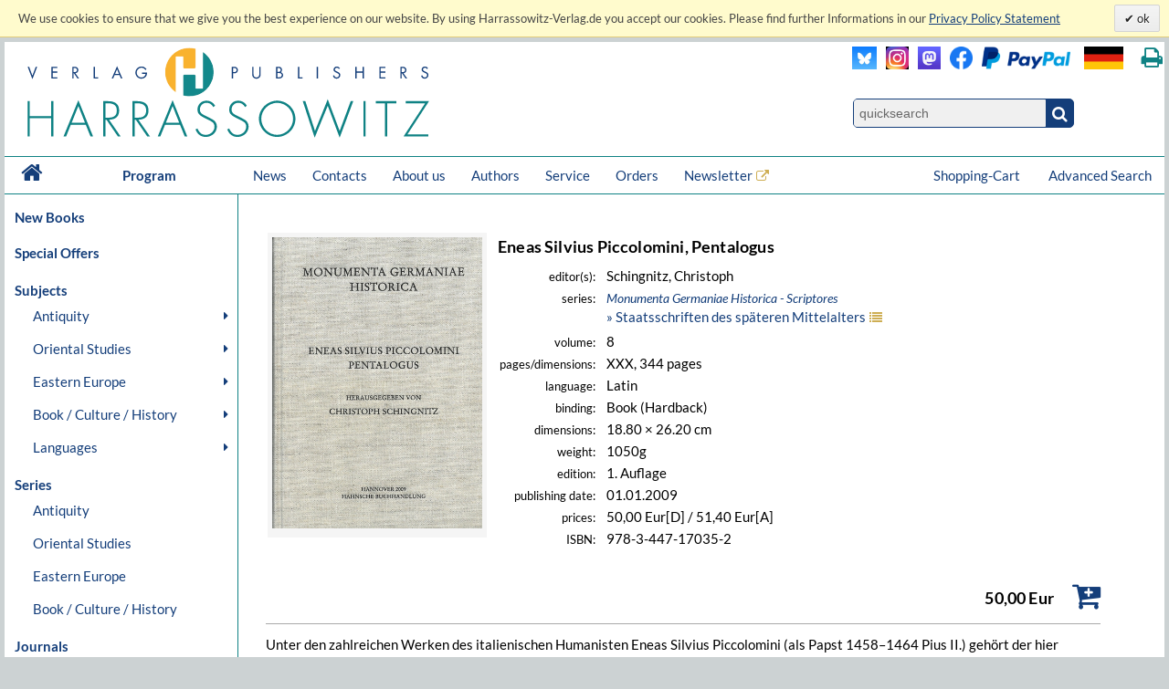

--- FILE ---
content_type: text/html; charset=UTF-8
request_url: https://www.harrassowitz-verlag.de/Eneas_Silvius_Piccolomini_Pentalogus/title_5909.ahtml
body_size: 12691
content:
<!DOCTYPE html>
<html>
<head>
<meta http-equiv="content-type" content="text/html; charset=utf-8" />
<meta http-equiv="cache-control" content="max-age=0" />
<meta http-equiv="cache-control" content="no-cache" />
<meta http-equiv="expires" content="Thu, 01 Apr 2012 00:00:00 GMT" />
<meta http-equiv="pragma" content="no-cache" />
<meta name="generator" content="OrderOnline DatabasePublishing/" />
<meta name="generator-company" content="MSU Medien-Service-Untermain GmbH, Weichertstasse 20, 63741 Aschaffenburg" />
<meta name="generator-url" content="http://www.msu.biz/" />
<title>Harrassowitz Verlag - The Harrassowitz Publishing House Harrassowitz Verlag</title>
<meta name="revisit-after" content="1 days" />
<meta name="copyright" content="The Harrassowitz Publishing House" />
<meta name="publisher" content="The Harrassowitz Publishing House" />
<meta name="keywords" lang="en" content="Oriental,Studies,Slavic,Studies,Cultural,History,Ancient,Near,East,Classical,Studies,Egyptology,Orientalistik,Kulturgeschichte,Geschichte,Osteuropa,Slavistik,Slawistik,Verlag,Publisher,2,Weltkrieg,Achämeniden,Aegean,Studies,African,Studies,Afrikanistik,Ägäis/Geschichte,Ägypten/Christen,Ägypten/Literatur,Ägyptologie,Akkadian,Albanien,Altägyptische,Religion,Altaistic,Studies,Altaistik,Alte,Geschichte,Altes,Testament,Altorientalistik,Anatolian,Studies,Ancient,Near,East,Ancient,Near,Eastern,History,Ancient,Near,Eastern,Studies,Ancient,Palestine,Anthropology,Antike,Antikes,Bauwesen,Arabic,dialects,Arabic,grammar,Arabic,grammarians,Arabic,lexigography,Arabic,linguistics,Arabic,Studies,Arabistik,Aramäisch,Aramaistik,Archaeology,Archäologie,Art,History,Asien,Assyria,Assyriology,Äthiopien,Äthiopistik,Außereuropäische,Geschichte,Balkan,Balkan,Studies,Barock,Biblical,Studies,Bibliotheksgeschichte,Bibliothekswissenschaften,Bosnien,und,Herzegowina,Bronzezeit,Buch-,und,Bibliotheksgeschichte,Buchdruck,Buchgeschichte,Buddhist,Studies,Byzantine,Studies,Byzantinistik,Central,Asian,Studies,China,Chinese,studies,Christian,Orient,Christlicher,Orient,christlich-islamische,Beziehungen,Classical,Arabic,language,Codicology,Coptology,Cultural,Studies,Dialectology,Drittes,Reich,Early,Modern,Times,East,Asia,Studies,East,European,History,Egyptology,Erster,Weltkrieg,Ethiopian,Studies,Ethnografie,Ethnologie,Etymology,Finno-ugric,Studies,Finnougristik,Folklore,Studies,Franckesche,Stiftungen,Frühe,Neuzeit,Gallipoli,Gender,Studies,Germanistik,Geschichte,Griechenland/Geschichte,Handschriften,Han-Dynastie,Häresie,Hebräisch,Hebraistik,Hebrew,Studies,Heiliges,Römisches,Reich,Hellenismus,Herzog,August,Bibliothek,History,History,of,Religions,Humanismus,Indien/Religion,Indien/Sprache,Indo-European,Studies,Indologie,Indology,Iranian,Studies,Iranistik,Islamic,Studies,Islamische,Theologie,Islamisches,Recht,Islamwissenschaft,Italien/Buchgeschichte,Italien/Geschichte,Japan,Japan/Kunst,Japanese,Studies,Japanologie,Jewish,Studies,Judaistik,Jüdische,Geschichte,Jüdische,Studien,Jugoslawien,Kirchengeschichte,Kirchenrecht,Klassische,Archäologie,Klassische,Philologie,Klassisches,Arabisch,Kodikologie,Kollaboration,Kommunikationsgeschichte,Kopten,Koptologie,Koranhermeneutik,Korean,Studies,Koreanistik,Kosovo,Kulturgeschichte,Kulturtheorie,Kulturwissenschaft,Kunstgeschichte,Languages,of,the,Ancient,World,Levant,Library,Studies,Linguistics,Linguistik,Literaturgeschichte,Literaturwissenschaft,Liturgiewissenschaft,Manchu,languages,Manchu-Tungusic,Mandschu,Mandschuristik,Maritime,History,Mazedonien,Mediävistik,Mediengeschichte,Mediterranean,Studies,Medizingeschichte,Metalinguistik,Middle,Assyrian,period,Middle,Eastern,Studies,Migration,Mineralogie,Missionsgeschichte,Mittelalter,Mittellatein,Mongol,language,Mongolian,Mongolic,Studies,Mongolistik,Musikgeschichte,Muslim,Studies,Mythologie,Nationalismus,Nationalsozialismus,Nationalstaat,Non,European,History,Nordic,Studies,Nubien,Numismatik,Okkupation,Ostasien,Ostasienwissenschaft,Osteuropa,Paleography,Papyrology,Partisanen,Periodicals,Philhellenismus,Philology,Philosophie,Phonetics,Phonology,Pietismus,Polen/Geschichte,Politik,Pornografie,Pottery,Prähistorische,Archäologie,Provinzialrömische,Archäologie,Publisher,Publishing,house,Quelle,Rechtsgeschichte,Reformation,Reisen,Religion,Religionswissenschaft,Religious,Studies,Renaissance,Rezeptionsgeschichte,Rhodos,Römische,Archäologie,Russia/Languages,Russian,literature,Russisch-deutsches,Wörterbuch,Russisch-orthodoxe,Kirche,Russistik,Russland/Geschichte,Sanskrit,Schamanismus,Scharia,Scholarly,books,Semitic,languages,Semitic,Studies,Semitistik,Serbisch,Sibirien,Sinologie,Sinology,Slavic,literatures,South,Asia,Studies,Sozialgeschichte,Sozialismus,Soziolinguistik,Soziologie,Sprachwissenschaft,Südostasien,Südosteuropa,Südosteuropa/Geschichte,Sutra,Symbolik,Syrien,Syrologie,Tamilen,Tempelarchitektur,Thailand/Literatur,Theologie,Theologische,Ethik,Thüringen/Geschichte,Tibetkunde,Transeurasian,Tschechien/Literaturgeschichte,Tungusic,Studies,Turcology,Türkei/Geschichte,Türkei/Politik,Turkic,linguistics,Turkic,Studies,Turkish,Studies,Typology,Ukrainistik,Uralic,Studies,Uralistik,Urbanistik,Urkunde,Uyghur,Vergleichende,Literaturwissenschaft,Verlagsgeschichte,Vorderasiatische,Archäologie,Weimarer,Republik,Wissenschaftsgeschichte,Zeitgeschichte,Zensur,Zentral-,und,Innerasienforschung,zentralasiatische,Turkologie,Zentralasienwissenschaften" />
<meta name="author" content="The Harrassowitz Publishing House" />
<meta name="description" lang="en" content="The Harrassowitz Verlag publishes scholarly books and periodicals on Oriental, Slavic and Book and Library Studies. The publishing section forms one part of Otto Harrassowitz GmbH & Co. KG." />
<meta name="date" content="2026-01-19T09:11:06" />
<meta name="page-topic" content="Books" />
<meta name="google-site-verification" content="Loc1HT-pLCE2ebWSfws7i_A77unA_P-T0P0TEAIbpSY" />
<meta name="audience" content="all" />
<meta name="content-language" content="en" />
<meta name="robots" content="index, follow, noodp" />
<link rel="canonical" href="https://www.harrassowitz-verlag.de/title_5909.ahtml" />
<script type="text/javascript" src="/mimg/jslib/jquery/jquery-1.11.2.min.js"></script>
<script type="text/javascript" src="/mimg/jslib/OO_global.js"></script>
<meta name="viewport" content="width=device-width, initial-scale=1">
<link rel="apple-touch-icon" sizes="120x120" href="/apple-touch-icon-120x120-precomposed.png" /> 
<link rel="apple-touch-icon" sizes="152x152" href="/apple-touch-icon-152x152-precomposed.png" />

<meta content="Buch | Eneas Silvius Piccolomini, Pentalogus | 978-3-447-17035-2" name="description" data-dynamic_meta_tag="1" />
<meta property="og:type" content="book" data-dynamic_meta_tag="1" />
<meta property="og:title" content="Eneas Silvius Piccolomini, Pentalogus" data-dynamic_meta_tag="1" />
<meta property="og:url" content="https://www.harrassowitz-verlag.de/title_5909.ahtml" data-dynamic_meta_tag="1" />
 <meta property="og:image" content="https://www.harrassowitz-verlag.de/dzo/artikel/111/005/5909_111.jpg" data-dynamic_meta_tag="1" />
 <meta property="og:image:width" content="433" data-dynamic_meta_tag="1" />
 <meta property="og:image:height" content="600" data-dynamic_meta_tag="1" />
 <meta property="og:description" content="Buch | Harrassowitz Verlag" data-dynamic_meta_tag="1" />
<meta property="book:title" content="Eneas Silvius Piccolomini, Pentalogus" data-dynamic_meta_tag="1" />
<meta property="book:isbn" content="978-3-447-17035-2" data-dynamic_meta_tag="1" />
<meta property="book:author" content="" data-dynamic_meta_tag="1" />
<meta property="book:release_date" content="2009-01-01" data-dynamic_meta_tag="1" /><!-- meta name=viewport content="width=device-width, initial-scale=1" -->
<script type="text/javascript" src="/mimg/jslib/jquery/jquery-impromptu-6.2.2.js"></script>
<link rel="stylesheet" href="/unit/includes/font-awesome/css/font-awesome.min.css">
<script type="text/javascript" src="/unit/includes/imagesLoaded.js"></script>
<script type="text/javascript" src="/unit/includes/nivo/jquery.nivo.slider.pack.js"></script>
<script type="text/javascript" src="/unit/includes/jquery.bpopup.min.js"></script>
<script type="text/javascript" src="/unit/includes/basic.js"></script>
<link rel="stylesheet" type="text/css" href="/unit/includes/style.css" />

  <script type="text/javascript">
  <!--
  
    function OO_check_cookie() {
      return true;
      if ('' == 'yes') return true;
      var wkid = document.cookie;
      if (wkid == '') {
        document.cookie = "test=0013";
        wkid = document.cookie;
      }
      if ( wkid.indexOf("0013") < 0  || navigator.cookieEnabled == false) {
        alert("Cookies sind in Ihrem Browser nicht aktiviert,\ndiese Funktion steht leider nicht zur Verfügung! - " + document.cookie);
        return false;
      }
      return true;
    }
    function OO_strzero(zahl) {
      if ( zahl < 10 ) return '0' + zahl;
      return zahl;
    }
    function OO_get_wkobject (obj) {
      var feld = document.getElementById(obj); //alert(feld);
      if (typeof(feld) != 'object' || feld == null ) return '';
      if (feld.type == "hidden") return(feld.value);
      if (feld.type == "text") {
        var wert = feld.value.replace(/^0+/, "");
            wert = parseInt(wert);
        feld.value = (isNaN(wert) || wert < 1) ? '' : wert;
        return(feld.value);
      }
      if (feld.type == "checkbox") return (feld.checked == true) ? feld.value : '';
      if (feld.type == 'select' || feld.type == 'select-one') return(feld[feld.selectedIndex].value);
      return '';
    }
    function ajtest(add,dest,callobj) {
      if ( 'ENG' != '') add += '&_PART_=ENG';
      //console.log(add);
      var wkein = new OO_AjaxRequest();
          wkein.callback = function() { if (AjaxResponse != '') { 
  $.prompt(AjaxResponse, { 
    buttons: { }, timeout:1500, opacity: 0,overlayspeed: 0,promptspeed: 0, closeText:'',
    position: { container: '#'+callobj, x: -270, y: -50, width:270 }
  });
}
if ( $('#cartinfoshort').length > 0 ) $('#cartinfoshort').load('/cgi-bin/cartinfo.cgi'); }
      var wkres = wkein.Request('post',dest,add);
    } 
    var wk = {};
    function OO_handleWKlist(gruppe, wkid) {
      if ( !OO_check_cookie() == true) return;
      if (gruppe == "" || gruppe == undefined) return;
      var wkarr = new Array();
      var ok = true;
      $.each(WKLIST, ok = function(key, value) {
        if ( value.group != gruppe || typeof(WKLIST[key]) != "object" ) return;
        var erg = OO_handleWK(key, 'L');
        if (typeof(erg) == 'boolean') { ok = false; return false; }
        if (typeof(erg) == 'string' && erg == '') return;
        wkarr.push('"'+key+'",{"ref","'+WKLIST[key].ref+'","values",'+WKLIST[key].values+',"link","'+WKLIST[key].link+'","'+WKGRPS[gruppe].gtype+'","'+gruppe+'"}');
      });
      if (wkarr.length < 1 || ! ok ) return;
      $.each(WKGRPS[gruppe], function(k,v) { wkarr.push('"'+k+'","'+v+'"'); });
      ajtest('wktype='+WKGRPS[gruppe].gtype+'&wkdata={'+wkarr.join(',')+'}','/pcgi/ajax-wkinfo.cgi','wklink_'+wkid);
    }
    function OO_handleWK(wkid, mode) {
      if ( !OO_check_cookie() == true) return;
      if (wkid == "" || wkid == undefined) return;
      var wkstring = '';
      var erg = OO_getWkdata(wkid);
      if (typeof(erg) == 'object') {
        if ( erg.etype ) {
          if (erg.etype == 'A' && WKLIST[wkid].aalert) OOform_alert('wklink_'+wkid, WKLIST[wkid].aalert, '', 'no');
          if (erg.etype == 'V' && WKLIST[wkid].valert) OOform_alert('wklink_'+wkid, WKLIST[wkid].valert, '', 'no');
          if (erg.etype == 'X' && WKLIST[wkid].xalert) alert(WKLIST[wkid].xalert);
          if (erg.obj) $('#'+erg.obj).focus();
          if (mode && mode == 'L') return false;
          return;
        }
        return;
      }
      if (typeof(erg) == 'string') {
        if (erg == '') return '';
        WKLIST[wkid].values = erg;
        if (mode && mode == 'L') return 'OK';
        var valarr = new Array();
        $.each(WKLIST[wkid], function(k,v) {
          if (k == 'link' || k == 'ref' || k == 'table' || k == 'unit' || k == 'typ') valarr.push('"'+k+'","'+v+'"');
          if (k == 'values') valarr.push('"'+k+'",'+v);
        });
        ajtest('wktype=single&wkdata={"'+wkid+'",{'+valarr.join(',')+'}}','/pcgi/ajax-wkinfo.cgi','wklink_'+wkid);
      }
      return;
    }

    function OO_getWkdata(wkid) {
      if (wkid == "" || wkid == undefined) return;
      var wert = OO_get_wkobject(wkid);
      if (wert == '') return {etype : 'A', obj : wkid};
      var anzahl = new Array();
      switch ( WKLIST[wkid].typ ) {
        case 'N':
          return "'"+wert+"'";
          break;
        case 'S':
          var variante = OO_get_wkobject(wkid+'_A');
          if (variante == '') return {etype : 'V', obj : wkid+'_A'};
          return '{"'+variante+'","'+wert+'"}';
          break;
        case 'P':
          var vari_a = OO_get_wkobject(wkid+'_A');
          if (vari_a == '') return {etype : 'V', obj : wkid+'_A'};
          var vari_b = OO_get_wkobject(wkid+'_B');
          if (vari_b == '') return {etype : 'V', obj : wkid+'_B'};
          var variante = vari_a+''+vari_b;
          if ( typeof(WKLIST[wkid].nv) == 'Array') {
            if ($.inArray(variante , WKLIST[wkid].nv) > -1) return {etype : 'X', obj : wkid+'_A'};
          }
          return '{"'+variante+'","'+wert+'"}';
          break;
        case 'G':
          for (var i=1; i<=WKLIST[wkid].var1; i++) {
            for (var j=1; j<=WKLIST[wkid].var2; j++) {
              var variante = OO_strzero(i) +''+ OO_strzero(j);
              var wert = OO_get_wkobject(wkid+'_'+variante);
              if (wert != '') anzahl.push( '{"'+variante+'","'+wert+'"}');
            }
          }
          if (anzahl.length < 1) return {etype : 'V', obj : wkid+'0101'};
          break;
        case 'DG':
          $.each(WKLIST[wkid].dln, function(z,val) {
            var wert = OO_get_wkobject(wkid+'_'+val);
            if (wert != '') anzahl.push( '{"'+val+'","'+wert+'"}');
          });
          if (anzahl.length < 1) return {etype : 'V', obj : wkid};
          break;
        default:
          return '';
      }
      return '[' + anzahl.join(',') + ']';
    }
    
var WKLIST = {"WK1":{"link":"/title_5909.ahtml","prs":"50.00","ref":"5909","table":"artikel","typ":"N","unit":"harrassowitz"}}
var google_tag_params = {"ecomm_pagetype":"other","ecomm_prodid":["5909"],"ecomm_totalvalue":["50.00"]}
  window.focus();

  -->
  </script>

<script language="javascript" type="text/javascript">
 $(document).ready(function() {
  
      replace_image('detailimg', '/dzo/artikel/111/005/5909_111.jpg'); cookieLawAccept('E','');
init_menues();

$('a.a_ext').click(function (e) { if($(this).data('linkref') > 0) { openExternalLink('ENG', e, this);}; });
$('a.a_ext_noicon').click(function (e) { if($(this).data('linkref') > 0) { openExternalLink('ENG', e, this);}; });

$.HA.loadHomeCarousel();

if ( $('#cartinfoshort').length > 0  ) {
    $('#cartinfoshort').load('/cgi-bin/cartinfo.cgi');
}
if ( $('#breadcrumbs-two').length > 0 ) {
  $('#breadcrumbs-two').append("");
}

jQuery(window).scroll(
  function(){jQuery(this).scrollTop()>100?jQuery("#scrollTopBtn").css({left:jQuery('#page').offset().left + jQuery('#page').outerWidth() + 30 + 'px'}).fadeIn():jQuery("#scrollTopBtn").fadeOut()}),
   jQuery(function(){
     //jQuery("#scrollTopBtn").css({left:jQuery('#page').offset().left + jQuery('#page').outerWidth() + 30 + 'px'});
     jQuery("#scrollTopBtn").bind("click",function(e){
       jQuery("html, body").stop().animate({scrollTop:jQuery('#page').offset().top-80},1000,"")})
});
 });
</script>
</head>

<body id="body_1146">
<a name="pagetop"></a>
<div id="cookielawbar"> 
 <div class="cl-row">
  <div class="cl-message lfloat">
   We use cookies to ensure that we give you the best experience on our website. By using Harrassowitz-Verlag.de you accept our cookies. Please find further Informations in our <a href="dataprivacy.ahtml"><u>Privacy Policy Statement</u></a>
  </div>
  <div class="cl-actions rfloat">
   <a href="javascript:cookieLawAccept('E','ok');" class="cl-button cl-accept">          ok            </a>
  </div>
 </div>
</div>

<div id="page">

 <div id="main_header">

  <div id="header_left"><a class="logo" href="/ENG/index.ahtml"><img src="/dzo/content/101/20_101.svg"></a></div>
<div id="header_right">
<table id="head_meta">
<tbody>
<tr>
<td>
 <div class="lfloat"><a class="a_ext_noicon" href="#" data-linkref="63" target="_harrfb" 
rel="noopener noreferrer" title="Visit us on Blue Sky"><img class="inlogo" src="/dzo/content/108/20_108.png" alt="Blue Sky"></a></div>

 <div class="lfloat"><a class="a_ext_noicon" href="#" data-linkref="83" target="_harrfb" 
rel="noopener noreferrer" title="Visit us on Instagram"><img class="mslogo" src="/dzo/content/107/20_107.jpg" alt="Instagram"></a></div>

 <div class="lfloat"><a class="a_ext_noicon" href="#" data-linkref="62" target="_harrfb" 
rel="noopener noreferrer" title="Visit us on Mastodon"> <img class="mslogo" src="/dzo/content/106/20_106.png" alt="Mastodon"></a></div>

 <div class="lfloat"><a class="a_ext_noicon" href="#" data-linkref="64" target="_harrfb" 
rel="noopener noreferrer" title="Visit us on Facebook"> <img class="fblogo" src="/dzo/content/105/20_105.png" alt="Facebook></a></div>

 <div class="lfloat"><img class="pplogo" src="/dzo/content/102/20_102.png" alt="PayPal"></div>

 <div class="lfloat"><img onclick="$.HA.switch_lang('DEU');"  title="zur deutschen Version wechseln" class="lflag point" src="/dzo/content/104/20_104.png" alt="deutsche Version"></div>
 <div class="lfloat"><i title="Print this page." onclick="$.HA.print();" class="fa fa-print txt18 fg_turk ml20 pointer" aria-hidden="true"></i></div>
 <div class="clear"></div>
</td>
</tr>
<tr>
<td>
<div class="qsearch"><form action="/ENG/search.ahtml" method="get"><input name="act" type="hidden" value="suchen" /><div class="qsearchleft"><input name="type" type="hidden" value="quick" /><input id="stichwort" class="forminput" name="keyword" type="search" placeholder="quicksearch" /></div><button class="btn startsearch fa fa-search" type="submit" value=""></button></form>
<div class="clear">&nbsp;</div>
</div>
</td>
</tr>
</tbody>
</table>
<div class="clear">&nbsp;</div>
</div>

<div class="clear">&nbsp;</div>

<nav id="head_nav">
<ul>
<li class="first"><a href="/ENG/index.ahtml">&nbsp;<i class="fa fa-home txt18 lh4" aria-hidden="true"></i>&nbsp;</a></li>
<li class="program"><a href="/ENG/index.ahtml">Program</a></li>
<li><a href="/ENG/news.ahtml">News</a></li>
<li><a href="/ENG/contacts.ahtml">Contacts</a></li>
<li><a href="/ENG/about.ahtml">About us</a></li>
<li><a href="/ENG/publicationrequest.ahtml">Authors</a></li>
<li><a href="/ENG/catalogs.ahtml">Service</a></li>
<li><a href="/ENG/orders.ahtml">Orders</a></li>
<li><a class="a_ext" href="#" data-linkref="51" target="_blank" 
rel="noopener noreferrer">Newsletter</a>
<li style="float:right;"><a href="/ENG/search.ahtml">Advanced Search</a></li>
<li style="float:right;"><a class="top_nav_wk" href="/ENG/cart.ahtml">Shopping-Cart&nbsp;<span id="cartinfoshort"></span></a></li>
<li class="hnavhide"><a id="menue" class="icon menue" title="Menue"></a></li>
<li class="hnavhide"><a id="warenkorb" title="Zum Warenkorb"></a></li>
</ul>
</nav>

  <div class="clear"></div>

 </div>

 <table id="inhalt">
  <tr>
  <td id="main_nav">
      <ul class="left_nav">
    <li class="mtab_list1"><a href="/newbooks.ahtml">New Books</a></li>
   </ul>

  <ul class="left_nav">
    <li class="mtab_list1"><a href="/specialoffers.ahtml">Special Offers</a></li>
   </ul>
<ul class="left_nav" id="left_nav">

 <li class="mtab_list1"><span class="mtab_list0">Subjects</span>
  <li class="mtab_list2"><a href="javascript:void();" data-subtab="subtab_781" title="Antiquity">Antiquity</a>
  <ul id="subtab_781" class="level1_tab">
   <li class="mtab_list3"><a href="javascript:void();" data-subtab="subtab_766" title="Ancient Egypt">Ancient Egypt</a>
   <ul id="subtab_766" class="level2_tab">
    <li class="mtab_list4"><a href="/Archaeology/subjects_798.ahtml" title="Archaeology">Archaeology</a></li>
    <li class="mtab_list4"><a href="/History/subjects_799.ahtml" title="History">History</a></li>
    <li class="mtab_list4"><a href="/Language/subjects_800.ahtml" title="Language">Language</a></li>
    <li class="mtab_list4"><a href="/Law/subjects_801.ahtml" title="Law">Law</a></li>
    <li class="mtab_list4"><a href="/Literary Studies/subjects_802.ahtml" title="Literary Studies">Literary Studies</a></li>
    <li class="mtab_list4"><a href="/Religion/subjects_803.ahtml" title="Religion">Religion</a></li>
   </ul>
  </li>
   <li class="mtab_list3"><a href="javascript:void();" data-subtab="subtab_767" title="Ancient Near East">Ancient Near East</a>
   <ul id="subtab_767" class="level2_tab">
    <li class="mtab_list4"><a href="/Archaeology/subjects_804.ahtml" title="Archaeology">Archaeology</a></li>
    <li class="mtab_list4"><a href="/History/subjects_805.ahtml" title="History">History</a></li>
    <li class="mtab_list4"><a href="/Language/subjects_806.ahtml" title="Language">Language</a></li>
    <li class="mtab_list4"><a href="/Law/subjects_807.ahtml" title="Law">Law</a></li>
    <li class="mtab_list4"><a href="/Literary Studies/subjects_808.ahtml" title="Literary Studies">Literary Studies</a></li>
    <li class="mtab_list4"><a href="/Religion/subjects_809.ahtml" title="Religion">Religion</a></li>
   </ul>
  </li>
   <li class="mtab_list3"><a href="javascript:void();" data-subtab="subtab_768" title="Classical Studies">Classical Studies</a>
   <ul id="subtab_768" class="level2_tab">
    <li class="mtab_list4"><a href="/Archaeology/subjects_784.ahtml" title="Archaeology">Archaeology</a></li>
    <li class="mtab_list4"><a href="/History/subjects_810.ahtml" title="History">History</a></li>
    <li class="mtab_list4"><a href="/Language/subjects_811.ahtml" title="Language">Language</a></li>
    <li class="mtab_list4"><a href="/Law/subjects_812.ahtml" title="Law">Law</a></li>
    <li class="mtab_list4"><a href="/Literary Studies/subjects_813.ahtml" title="Literary Studies">Literary Studies</a></li>
    <li class="mtab_list4"><a href="/Religion/subjects_814.ahtml" title="Religion">Religion</a></li>
   </ul>
  </li>
  </ul>
 </li>
  <li class="mtab_list2"><a href="javascript:void();" data-subtab="subtab_782" title="Oriental Studies">Oriental Studies</a>
  <ul id="subtab_782" class="level1_tab">
   <li class="mtab_list3"><a href="/Linguistics /Indo-European Studies/subjects_777.ahtml" title="Linguistics /Indo-European Studies">Linguistics /Indo-European Studies</a></li>
   <li class="mtab_list3"><a href="javascript:void();" data-subtab="subtab_785" title="Ethiopian &amp; African Studies">Ethiopian &amp; African Studies</a>
   <ul id="subtab_785" class="level2_tab">
    <li class="mtab_list4"><a href="/Archaeology/subjects_826.ahtml" title="Archaeology">Archaeology</a></li>
    <li class="mtab_list4"><a href="/History/subjects_825.ahtml" title="History">History</a></li>
    <li class="mtab_list4"><a href="/Language/subjects_824.ahtml" title="Language">Language</a></li>
    <li class="mtab_list4"><a href="/Law/subjects_823.ahtml" title="Law">Law</a></li>
    <li class="mtab_list4"><a href="/Literary Studies/subjects_822.ahtml" title="Literary Studies">Literary Studies</a></li>
    <li class="mtab_list4"><a href="/Religion/subjects_821.ahtml" title="Religion">Religion</a></li>
   </ul>
  </li>
   <li class="mtab_list3"><a href="javascript:void();" data-subtab="subtab_783" title="Jewish, Hebrew &amp; Aramaic Studies">Jewish, Hebrew &amp; Aramaic Studies</a>
   <ul id="subtab_783" class="level2_tab">
    <li class="mtab_list4"><a href="/Archaeology/subjects_832.ahtml" title="Archaeology">Archaeology</a></li>
    <li class="mtab_list4"><a href="/History/subjects_831.ahtml" title="History">History</a></li>
    <li class="mtab_list4"><a href="/Language/subjects_830.ahtml" title="Language">Language</a></li>
    <li class="mtab_list4"><a href="/Law/subjects_829.ahtml" title="Law">Law</a></li>
    <li class="mtab_list4"><a href="/Literary Studies/subjects_828.ahtml" title="Literary Studies">Literary Studies</a></li>
    <li class="mtab_list4"><a href="/Religion/subjects_827.ahtml" title="Religion">Religion</a></li>
   </ul>
  </li>
   <li class="mtab_list3"><a href="javascript:void();" data-subtab="subtab_786" title="Christian Orient /Byzantine Studies">Christian Orient /Byzantine Studies</a>
   <ul id="subtab_786" class="level2_tab">
    <li class="mtab_list4"><a href="/Archaeology/subjects_838.ahtml" title="Archaeology">Archaeology</a></li>
    <li class="mtab_list4"><a href="/History/subjects_837.ahtml" title="History">History</a></li>
    <li class="mtab_list4"><a href="/Language/subjects_836.ahtml" title="Language">Language</a></li>
    <li class="mtab_list4"><a href="/Law/subjects_835.ahtml" title="Law">Law</a></li>
    <li class="mtab_list4"><a href="/Literary Studies/subjects_834.ahtml" title="Literary Studies">Literary Studies</a></li>
    <li class="mtab_list4"><a href="/Religion/subjects_833.ahtml" title="Religion">Religion</a></li>
   </ul>
  </li>
   <li class="mtab_list3"><a href="javascript:void();" data-subtab="subtab_775" title="Islam /Middle Eastern Studies /Semitics">Islam /Middle Eastern Studies /Semitics</a>
   <ul id="subtab_775" class="level2_tab">
    <li class="mtab_list4"><a href="/Archaeology/subjects_820.ahtml" title="Archaeology">Archaeology</a></li>
    <li class="mtab_list4"><a href="/History/subjects_819.ahtml" title="History">History</a></li>
    <li class="mtab_list4"><a href="/Language/subjects_818.ahtml" title="Language">Language</a></li>
    <li class="mtab_list4"><a href="/Law/subjects_817.ahtml" title="Law">Law</a></li>
    <li class="mtab_list4"><a href="/Literary Studies/subjects_816.ahtml" title="Literary Studies">Literary Studies</a></li>
    <li class="mtab_list4"><a href="/Religion/subjects_815.ahtml" title="Religion">Religion</a></li>
   </ul>
  </li>
   <li class="mtab_list3"><a href="javascript:void();" data-subtab="subtab_776" title="Iranian Studies">Iranian Studies</a>
   <ul id="subtab_776" class="level2_tab">
    <li class="mtab_list4"><a href="/Archaeology/subjects_844.ahtml" title="Archaeology">Archaeology</a></li>
    <li class="mtab_list4"><a href="/History/subjects_843.ahtml" title="History">History</a></li>
    <li class="mtab_list4"><a href="/Language/subjects_842.ahtml" title="Language">Language</a></li>
    <li class="mtab_list4"><a href="/Law/subjects_841.ahtml" title="Law">Law</a></li>
    <li class="mtab_list4"><a href="/Literary Studies/subjects_840.ahtml" title="Literary Studies">Literary Studies</a></li>
    <li class="mtab_list4"><a href="/Religion/subjects_839.ahtml" title="Religion">Religion</a></li>
   </ul>
  </li>
   <li class="mtab_list3"><a href="javascript:void();" data-subtab="subtab_787" title="Indology">Indology</a>
   <ul id="subtab_787" class="level2_tab">
    <li class="mtab_list4"><a href="/Archaeology/subjects_850.ahtml" title="Archaeology">Archaeology</a></li>
    <li class="mtab_list4"><a href="/History/subjects_849.ahtml" title="History">History</a></li>
    <li class="mtab_list4"><a href="/Language/subjects_848.ahtml" title="Language">Language</a></li>
    <li class="mtab_list4"><a href="/Law/subjects_847.ahtml" title="Law">Law</a></li>
    <li class="mtab_list4"><a href="/Literary Studies/subjects_846.ahtml" title="Literary Studies">Literary Studies</a></li>
    <li class="mtab_list4"><a href="/Religion/subjects_845.ahtml" title="Religion">Religion</a></li>
   </ul>
  </li>
   <li class="mtab_list3"><a href="javascript:void();" data-subtab="subtab_789" title="South Asian Studies">South Asian Studies</a>
   <ul id="subtab_789" class="level2_tab">
    <li class="mtab_list4"><a href="/Archaeology/subjects_856.ahtml" title="Archaeology">Archaeology</a></li>
    <li class="mtab_list4"><a href="/History/subjects_855.ahtml" title="History">History</a></li>
    <li class="mtab_list4"><a href="/Language/subjects_854.ahtml" title="Language">Language</a></li>
    <li class="mtab_list4"><a href="/Law/subjects_853.ahtml" title="Law">Law</a></li>
    <li class="mtab_list4"><a href="/Literary Studies/subjects_852.ahtml" title="Literary Studies">Literary Studies</a></li>
    <li class="mtab_list4"><a href="/Religion/subjects_851.ahtml" title="Religion">Religion</a></li>
   </ul>
  </li>
   <li class="mtab_list3"><a href="javascript:void();" data-subtab="subtab_790" title="Turkology">Turkology</a>
   <ul id="subtab_790" class="level2_tab">
    <li class="mtab_list4"><a href="/Archaeology/subjects_862.ahtml" title="Archaeology">Archaeology</a></li>
    <li class="mtab_list4"><a href="/History/subjects_861.ahtml" title="History">History</a></li>
    <li class="mtab_list4"><a href="/Language/subjects_860.ahtml" title="Language">Language</a></li>
    <li class="mtab_list4"><a href="/Law/subjects_859.ahtml" title="Law">Law</a></li>
    <li class="mtab_list4"><a href="/Literary Studies/subjects_858.ahtml" title="Literary Studies">Literary Studies</a></li>
    <li class="mtab_list4"><a href="/Religion/subjects_857.ahtml" title="Religion">Religion</a></li>
   </ul>
  </li>
   <li class="mtab_list3"><a href="javascript:void();" data-subtab="subtab_791" title="Finno-Ugric, Uralic &amp; Altaistic Studies">Finno-Ugric, Uralic &amp; Altaistic Studies</a>
   <ul id="subtab_791" class="level2_tab">
    <li class="mtab_list4"><a href="/Archaeology/subjects_868.ahtml" title="Archaeology">Archaeology</a></li>
    <li class="mtab_list4"><a href="/History/subjects_867.ahtml" title="History">History</a></li>
    <li class="mtab_list4"><a href="/Language/subjects_866.ahtml" title="Language">Language</a></li>
    <li class="mtab_list4"><a href="/Law/subjects_865.ahtml" title="Law">Law</a></li>
    <li class="mtab_list4"><a href="/Literary Studies/subjects_864.ahtml" title="Literary Studies">Literary Studies</a></li>
    <li class="mtab_list4"><a href="/Religion/subjects_863.ahtml" title="Religion">Religion</a></li>
   </ul>
  </li>
   <li class="mtab_list3"><a href="javascript:void();" data-subtab="subtab_792" title="Central Asiatic Studies">Central Asiatic Studies</a>
   <ul id="subtab_792" class="level2_tab">
    <li class="mtab_list4"><a href="/Archaeology/subjects_874.ahtml" title="Archaeology">Archaeology</a></li>
    <li class="mtab_list4"><a href="/History/subjects_873.ahtml" title="History">History</a></li>
    <li class="mtab_list4"><a href="/Language/subjects_872.ahtml" title="Language">Language</a></li>
    <li class="mtab_list4"><a href="/Law/subjects_871.ahtml" title="Law">Law</a></li>
    <li class="mtab_list4"><a href="/Literary Studies/subjects_870.ahtml" title="Literary Studies">Literary Studies</a></li>
    <li class="mtab_list4"><a href="/Religion/subjects_869.ahtml" title="Religion">Religion</a></li>
   </ul>
  </li>
   <li class="mtab_list3"><a href="javascript:void();" data-subtab="subtab_793" title="Chinese &amp; Korean Studies">Chinese &amp; Korean Studies</a>
   <ul id="subtab_793" class="level2_tab">
    <li class="mtab_list4"><a href="/Archaeology/subjects_880.ahtml" title="Archaeology">Archaeology</a></li>
    <li class="mtab_list4"><a href="/History/subjects_879.ahtml" title="History">History</a></li>
    <li class="mtab_list4"><a href="/Language/subjects_878.ahtml" title="Language">Language</a></li>
    <li class="mtab_list4"><a href="/Law/subjects_877.ahtml" title="Law">Law</a></li>
    <li class="mtab_list4"><a href="/Literary Studies/subjects_876.ahtml" title="Literary Studies">Literary Studies</a></li>
    <li class="mtab_list4"><a href="/Religion/subjects_875.ahtml" title="Religion">Religion</a></li>
   </ul>
  </li>
   <li class="mtab_list3"><a href="javascript:void();" data-subtab="subtab_794" title="Japanese Studies">Japanese Studies</a>
   <ul id="subtab_794" class="level2_tab">
    <li class="mtab_list4"><a href="/Archaeology/subjects_886.ahtml" title="Archaeology">Archaeology</a></li>
    <li class="mtab_list4"><a href="/History/subjects_885.ahtml" title="History">History</a></li>
    <li class="mtab_list4"><a href="/Language/subjects_884.ahtml" title="Language">Language</a></li>
    <li class="mtab_list4"><a href="/Law/subjects_883.ahtml" title="Law">Law</a></li>
    <li class="mtab_list4"><a href="/Literary Studies/subjects_882.ahtml" title="Literary Studies">Literary Studies</a></li>
    <li class="mtab_list4"><a href="/Religion/subjects_881.ahtml" title="Religion">Religion</a></li>
   </ul>
  </li>
   <li class="mtab_list3"><a href="javascript:void();" data-subtab="subtab_795" title="Religious Studies">Religious Studies</a>
   <ul id="subtab_795" class="level2_tab">
    <li class="mtab_list4"><a href="/Biblical Studies/subjects_887.ahtml" title="Biblical Studies">Biblical Studies</a></li>
    <li class="mtab_list4"><a href="/Buddhism/subjects_888.ahtml" title="Buddhism">Buddhism</a></li>
    <li class="mtab_list4"><a href="/Daoism/subjects_889.ahtml" title="Daoism">Daoism</a></li>
    <li class="mtab_list4"><a href="/Islam/subjects_890.ahtml" title="Islam">Islam</a></li>
    <li class="mtab_list4"><a href="/Manichaeism/subjects_891.ahtml" title="Manichaeism">Manichaeism</a></li>
    <li class="mtab_list4"><a href="/Oriental Religions/subjects_892.ahtml" title="Oriental Religions">Oriental Religions</a></li>
    <li class="mtab_list4"><a href="/Religious Studies/subjects_893.ahtml" title="Religious Studies">Religious Studies</a></li>
   </ul>
  </li>
   <li class="mtab_list3"><a href="/Non-European History/subjects_796.ahtml" title="Non-European History">Non-European History</a></li>
   <li class="mtab_list3"><a href="/Ethnology/subjects_797.ahtml" title="Ethnology">Ethnology</a></li>
  </ul>
 </li>
  <li class="mtab_list2"><a href="javascript:void();" data-subtab="subtab_765" title="Eastern Europe">Eastern Europe</a>
  <ul id="subtab_765" class="level1_tab">
   <li class="mtab_list3"><a href="javascript:void();" data-subtab="subtab_938" title="Polish Studies">Polish Studies</a>
   <ul id="subtab_938" class="level2_tab">
    <li class="mtab_list4"><a href="/History/Politics/subjects_704.ahtml" title="History/Politics">History/Politics</a></li>
    <li class="mtab_list4"><a href="/Language/subjects_703.ahtml" title="Language">Language</a></li>
    <li class="mtab_list4"><a href="/Literary Studies/subjects_701.ahtml" title="Literary Studies">Literary Studies</a></li>
    <li class="mtab_list4"><a href="/Religion/subjects_700.ahtml" title="Religion">Religion</a></li>
   </ul>
  </li>
   <li class="mtab_list3"><a href="javascript:void();" data-subtab="subtab_937" title="Czech /Slovak Studies">Czech /Slovak Studies</a>
   <ul id="subtab_937" class="level2_tab">
    <li class="mtab_list4"><a href="/History/Politics/subjects_711.ahtml" title="History/Politics">History/Politics</a></li>
    <li class="mtab_list4"><a href="/Language/subjects_710.ahtml" title="Language">Language</a></li>
    <li class="mtab_list4"><a href="/Literary Studies/subjects_709.ahtml" title="Literary Studies">Literary Studies</a></li>
    <li class="mtab_list4"><a href="/Religion/subjects_708.ahtml" title="Religion">Religion</a></li>
   </ul>
  </li>
   <li class="mtab_list3"><a href="javascript:void();" data-subtab="subtab_939" title="Baltic /Finno-Ugrian Studies">Baltic /Finno-Ugrian Studies</a>
   <ul id="subtab_939" class="level2_tab">
    <li class="mtab_list4"><a href="/History/Politics/subjects_707.ahtml" title="History/Politics">History/Politics</a></li>
    <li class="mtab_list4"><a href="/Language/subjects_706.ahtml" title="Language">Language</a></li>
    <li class="mtab_list4"><a href="/Literary Studies/subjects_702.ahtml" title="Literary Studies">Literary Studies</a></li>
    <li class="mtab_list4"><a href="/Religion/subjects_705.ahtml" title="Religion">Religion</a></li>
   </ul>
  </li>
   <li class="mtab_list3"><a href="javascript:void();" data-subtab="subtab_940" title="Russian / Ukrainian Studies">Russian / Ukrainian Studies</a>
   <ul id="subtab_940" class="level2_tab">
    <li class="mtab_list4"><a href="/History/Politics/subjects_715.ahtml" title="History/Politics">History/Politics</a></li>
    <li class="mtab_list4"><a href="/Language/subjects_714.ahtml" title="Language">Language</a></li>
    <li class="mtab_list4"><a href="/Literary Studies/subjects_713.ahtml" title="Literary Studies">Literary Studies</a></li>
    <li class="mtab_list4"><a href="/Religion/subjects_712.ahtml" title="Religion">Religion</a></li>
   </ul>
  </li>
   <li class="mtab_list3"><a href="javascript:void();" data-subtab="subtab_941" title="Balkan Studies">Balkan Studies</a>
   <ul id="subtab_941" class="level2_tab">
    <li class="mtab_list4"><a href="/History/Politics/subjects_719.ahtml" title="History/Politics">History/Politics</a></li>
    <li class="mtab_list4"><a href="/Language/subjects_718.ahtml" title="Language">Language</a></li>
    <li class="mtab_list4"><a href="/Law/subjects_721.ahtml" title="Law">Law</a></li>
    <li class="mtab_list4"><a href="/Literary Studies/subjects_717.ahtml" title="Literary Studies">Literary Studies</a></li>
    <li class="mtab_list4"><a href="/Religion/subjects_716.ahtml" title="Religion">Religion</a></li>
   </ul>
  </li>
   <li class="mtab_list3"><a href="javascript:void();" data-subtab="subtab_942" title="Greek /Cyprus Studies">Greek /Cyprus Studies</a>
   <ul id="subtab_942" class="level2_tab">
    <li class="mtab_list4"><a href="/History/Politics/subjects_723.ahtml" title="History/Politics">History/Politics</a></li>
    <li class="mtab_list4"><a href="/Religion/subjects_720.ahtml" title="Religion">Religion</a></li>
    <li class="mtab_list4"><a href="/Thetis/subjects_722.ahtml" title="Thetis">Thetis</a></li>
   </ul>
  </li>
  </ul>
 </li>
  <li class="mtab_list2"><a href="javascript:void();" data-subtab="subtab_764" title="Book / Culture / History">Book / Culture / History</a>
  <ul id="subtab_764" class="level1_tab">
   <li class="mtab_list3"><a href="javascript:void();" data-subtab="subtab_769" title="Book Studies">Book Studies</a>
   <ul id="subtab_769" class="level2_tab">
    <li class="mtab_list4"><a href="/General Interest/subjects_778.ahtml" title="General Interest">General Interest</a></li>
    <li class="mtab_list4"><a href="/History of Publishing/subjects_779.ahtml" title="History of Publishing">History of Publishing</a></li>
    <li class="mtab_list4"><a href="/Law/subjects_780.ahtml" title="Law">Law</a></li>
    <li class="mtab_list4"><a href="/Library Science/subjects_923.ahtml" title="Library Science">Library Science</a></li>
   </ul>
  </li>
   <li class="mtab_list3"><a href="javascript:void();" data-subtab="subtab_770" title="History /Cultural Studies">History /Cultural Studies</a>
   <ul id="subtab_770" class="level2_tab">
    <li class="mtab_list4"><a href="/15/16th Century/subjects_925.ahtml" title="15/16th Century">15/16th Century</a></li>
    <li class="mtab_list4"><a href="/17/18th Century/subjects_926.ahtml" title="17/18th Century">17/18th Century</a></li>
    <li class="mtab_list4"><a href="/19/20th Century/subjects_927.ahtml" title="19/20th Century">19/20th Century</a></li>
    <li class="mtab_list4"><a href="/Art History/subjects_928.ahtml" title="Art History">Art History</a></li>
    <li class="mtab_list4"><a href="/Astrology /Astronomy/subjects_929.ahtml" title="Astrology /Astronomy">Astrology /Astronomy</a></li>
    <li class="mtab_list4"><a href="/Gender Studies/subjects_930.ahtml" title="Gender Studies">Gender Studies</a></li>
    <li class="mtab_list4"><a href="/Jewish Studies/subjects_931.ahtml" title="Jewish Studies">Jewish Studies</a></li>
    <li class="mtab_list4"><a href="/Literary Studies/subjects_117.ahtml" title="Literary Studies">Literary Studies</a></li>
    <li class="mtab_list4"><a href="/Medical History/subjects_932.ahtml" title="Medical History">Medical History</a></li>
    <li class="mtab_list4"><a href="/Medieval Studies/subjects_924.ahtml" title="Medieval Studies">Medieval Studies</a></li>
    <li class="mtab_list4"><a href="/Musicology/subjects_933.ahtml" title="Musicology">Musicology</a></li>
    <li class="mtab_list4"><a href="/Numismatics/subjects_934.ahtml" title="Numismatics">Numismatics</a></li>
    <li class="mtab_list4"><a href="/Sociology/subjects_935.ahtml" title="Sociology">Sociology</a></li>
   </ul>
  </li>
   <li class="mtab_list3"><a href="javascript:void();" data-subtab="subtab_771" title="Library Catalogs">Library Catalogs</a>
   <ul id="subtab_771" class="level2_tab">
    <li class="mtab_list4"><a href="/Augsburg/subjects_731.ahtml" title="Augsburg">Augsburg</a></li>
    <li class="mtab_list4"><a href="/Baden Württemberg/subjects_732.ahtml" title="Baden Württemberg">Baden Württemberg</a></li>
    <li class="mtab_list4"><a href="/Bamberg/subjects_733.ahtml" title="Bamberg">Bamberg</a></li>
    <li class="mtab_list4"><a href="/Berlin/subjects_734.ahtml" title="Berlin">Berlin</a></li>
    <li class="mtab_list4"><a href="/Bern/subjects_735.ahtml" title="Bern">Bern</a></li>
    <li class="mtab_list4"><a href="/Bremen/subjects_736.ahtml" title="Bremen">Bremen</a></li>
    <li class="mtab_list4"><a href="/Catalogs of Greek Manuscripts/subjects_936.ahtml" title="Catalogs of Greek Manuscripts">Catalogs of Greek Manuscripts</a></li>
    <li class="mtab_list4"><a href="/Catalogs of Illuminated Manuscripts/subjects_724.ahtml" title="Catalogs of Illuminated Manuscripts">Catalogs of Illuminated Manuscripts</a></li>
    <li class="mtab_list4"><a href="/Catalogs of Incunabula/subjects_725.ahtml" title="Catalogs of Incunabula">Catalogs of Incunabula</a></li>
    <li class="mtab_list4"><a href="/Catalogs of Medieval Manuscripts/subjects_726.ahtml" title="Catalogs of Medieval Manuscripts">Catalogs of Medieval Manuscripts</a></li>
    <li class="mtab_list4"><a href="/Catalogs of Modern Age Manuscripts/subjects_727.ahtml" title="Catalogs of Modern Age Manuscripts">Catalogs of Modern Age Manuscripts</a></li>
    <li class="mtab_list4"><a href="/Catalogs of Music Manuscripts/subjects_728.ahtml" title="Catalogs of Music Manuscripts">Catalogs of Music Manuscripts</a></li>
    <li class="mtab_list4"><a href="/Catalogs of Oriental Manuscripts/subjects_729.ahtml" title="Catalogs of Oriental Manuscripts">Catalogs of Oriental Manuscripts</a></li>
    <li class="mtab_list4"><a href="/Darmstadt/subjects_737.ahtml" title="Darmstadt">Darmstadt</a></li>
    <li class="mtab_list4"><a href="/Dillingen/subjects_739.ahtml" title="Dillingen">Dillingen</a></li>
    <li class="mtab_list4"><a href="/Düsseldorf/subjects_740.ahtml" title="Düsseldorf">Düsseldorf</a></li>
    <li class="mtab_list4"><a href="/Eichstätt/subjects_741.ahtml" title="Eichstätt">Eichstätt</a></li>
    <li class="mtab_list4"><a href="/Germany/ Europe/subjects_738.ahtml" title="Germany/ Europe">Germany/ Europe</a></li>
    <li class="mtab_list4"><a href="/Gotha/subjects_742.ahtml" title="Gotha">Gotha</a></li>
    <li class="mtab_list4"><a href="/Göttingen/subjects_743.ahtml" title="Göttingen">Göttingen</a></li>
    <li class="mtab_list4"><a href="/Halberstadt/subjects_12.ahtml" title="Halberstadt">Halberstadt</a></li>
    <li class="mtab_list4"><a href="/Heidelberg/subjects_744.ahtml" title="Heidelberg">Heidelberg</a></li>
    <li class="mtab_list4"><a href="/Inheritance Catalogs/subjects_730.ahtml" title="Inheritance Catalogs">Inheritance Catalogs</a></li>
    <li class="mtab_list4"><a href="/Jena/subjects_745.ahtml" title="Jena">Jena</a></li>
    <li class="mtab_list4"><a href="/Karlsruhe/subjects_746.ahtml" title="Karlsruhe">Karlsruhe</a></li>
    <li class="mtab_list4"><a href="/Kassel/subjects_747.ahtml" title="Kassel">Kassel</a></li>
    <li class="mtab_list4"><a href="/Koblenz/subjects_748.ahtml" title="Koblenz">Koblenz</a></li>
    <li class="mtab_list4"><a href="/Leipzig/subjects_749.ahtml" title="Leipzig">Leipzig</a></li>
    <li class="mtab_list4"><a href="/Lorsch/subjects_750.ahtml" title="Lorsch">Lorsch</a></li>
    <li class="mtab_list4"><a href="/Luxemburg/subjects_751.ahtml" title="Luxemburg">Luxemburg</a></li>
    <li class="mtab_list4"><a href="/Munich / München/subjects_752.ahtml" title="Munich / München">Munich / München</a></li>
    <li class="mtab_list4"><a href="/Neuburg/subjects_753.ahtml" title="Neuburg">Neuburg</a></li>
    <li class="mtab_list4"><a href="/Nürnberg/subjects_754.ahtml" title="Nürnberg">Nürnberg</a></li>
    <li class="mtab_list4"><a href="/Rostock/subjects_755.ahtml" title="Rostock">Rostock</a></li>
    <li class="mtab_list4"><a href="/St. Gallen/subjects_756.ahtml" title="St. Gallen">St. Gallen</a></li>
    <li class="mtab_list4"><a href="/Stuttgart/subjects_757.ahtml" title="Stuttgart">Stuttgart</a></li>
    <li class="mtab_list4"><a href="/Trier/subjects_758.ahtml" title="Trier">Trier</a></li>
    <li class="mtab_list4"><a href="/Weimar/subjects_759.ahtml" title="Weimar">Weimar</a></li>
    <li class="mtab_list4"><a href="/Wolfenbüttel/subjects_760.ahtml" title="Wolfenbüttel">Wolfenbüttel</a></li>
    <li class="mtab_list4"><a href="/Zürich/subjects_761.ahtml" title="Zürich">Zürich</a></li>
   </ul>
  </li>
  </ul>
 </li>
  <li class="mtab_list2"><a href="javascript:void();" data-subtab="subtab_763" title="Languages">Languages</a>
  <ul id="subtab_763" class="level1_tab">
   <li class="mtab_list3"><a href="/African Languages/subjects_772.ahtml" title="African Languages">African Languages</a></li>
   <li class="mtab_list3"><a href="/Ancient Egyptian/subjects_773.ahtml" title="Ancient Egyptian">Ancient Egyptian</a></li>
   <li class="mtab_list3"><a href="/Ancient Near East Languages/subjects_774.ahtml" title="Ancient Near East Languages">Ancient Near East Languages</a></li>
   <li class="mtab_list3"><a href="/Arabic Languages/subjects_788.ahtml" title="Arabic Languages">Arabic Languages</a></li>
   <li class="mtab_list3"><a href="/Aramaic/subjects_894.ahtml" title="Aramaic">Aramaic</a></li>
   <li class="mtab_list3"><a href="/Balkan Languages/subjects_895.ahtml" title="Balkan Languages">Balkan Languages</a></li>
   <li class="mtab_list3"><a href="/Berber Languages/subjects_896.ahtml" title="Berber Languages">Berber Languages</a></li>
   <li class="mtab_list3"><a href="/Burushaski/subjects_897.ahtml" title="Burushaski">Burushaski</a></li>
   <li class="mtab_list3"><a href="/Chinese/subjects_898.ahtml" title="Chinese">Chinese</a></li>
   <li class="mtab_list3"><a href="/Czech/subjects_899.ahtml" title="Czech">Czech</a></li>
   <li class="mtab_list3"><a href="/Dialectology/subjects_900.ahtml" title="Dialectology">Dialectology</a></li>
   <li class="mtab_list3"><a href="/Ethiopian Languages/subjects_901.ahtml" title="Ethiopian Languages">Ethiopian Languages</a></li>
   <li class="mtab_list3"><a href="/Finnougrian Languages/subjects_902.ahtml" title="Finnougrian Languages">Finnougrian Languages</a></li>
   <li class="mtab_list3"><a href="/German as a Foreign Language/subjects_903.ahtml" title="German as a Foreign Language">German as a Foreign Language</a></li>
   <li class="mtab_list3"><a href="/Greek/subjects_904.ahtml" title="Greek">Greek</a></li>
   <li class="mtab_list3"><a href="/Hebrew/subjects_905.ahtml" title="Hebrew">Hebrew</a></li>
   <li class="mtab_list3"><a href="/Indian Languages/subjects_906.ahtml" title="Indian Languages">Indian Languages</a></li>
   <li class="mtab_list3"><a href="/Indonesian/subjects_907.ahtml" title="Indonesian">Indonesian</a></li>
   <li class="mtab_list3"><a href="/Iranian Languages/subjects_908.ahtml" title="Iranian Languages">Iranian Languages</a></li>
   <li class="mtab_list3"><a href="/Japanese Languages/subjects_909.ahtml" title="Japanese Languages">Japanese Languages</a></li>
   <li class="mtab_list3"><a href="/Korean/subjects_910.ahtml" title="Korean">Korean</a></li>
   <li class="mtab_list3"><a href="/Kurdish/subjects_91.ahtml" title="Kurdish">Kurdish</a></li>
   <li class="mtab_list3"><a href="/Latin/subjects_911.ahtml" title="Latin">Latin</a></li>
   <li class="mtab_list3"><a href="/Mongolian/subjects_912.ahtml" title="Mongolian">Mongolian</a></li>
   <li class="mtab_list3"><a href="/Polish/subjects_913.ahtml" title="Polish">Polish</a></li>
   <li class="mtab_list3"><a href="/Romanian/subjects_914.ahtml" title="Romanian">Romanian</a></li>
   <li class="mtab_list3"><a href="/Russian/subjects_915.ahtml" title="Russian">Russian</a></li>
   <li class="mtab_list3"><a href="/Siberian Languages/subjects_916.ahtml" title="Siberian Languages">Siberian Languages</a></li>
   <li class="mtab_list3"><a href="/Syriac/subjects_917.ahtml" title="Syriac">Syriac</a></li>
   <li class="mtab_list3"><a href="/Tibetan/subjects_918.ahtml" title="Tibetan">Tibetan</a></li>
   <li class="mtab_list3"><a href="/Tungusic Languages/subjects_919.ahtml" title="Tungusic Languages">Tungusic Languages</a></li>
   <li class="mtab_list3"><a href="/Turkic Languages/subjects_920.ahtml" title="Turkic Languages">Turkic Languages</a></li>
   <li class="mtab_list3"><a href="/Ukrainian/subjects_921.ahtml" title="Ukrainian">Ukrainian</a></li>
   <li class="mtab_list3"><a href="/Yeniseian Languages/subjects_922.ahtml" title="Yeniseian Languages">Yeniseian Languages</a></li>
  </ul>
 </li>
</ul>
<ul class="left_nav">

 <li class="mtab_list1"><span class="mtab_list0">Series</span>
  <li class="mtab_list2"><a href="/Antiquity/seriesoverview_243.ahtml" title="Antiquity">Antiquity</a>
  <li class="mtab_list2"><a href="/Oriental Studies/seriesoverview_86.ahtml" title="Oriental Studies">Oriental Studies</a>
  <li class="mtab_list2"><a href="/Eastern Europe/seriesoverview_51.ahtml" title="Eastern Europe">Eastern Europe</a>
  <li class="mtab_list2"><a href="/Book / Culture / History/seriesoverview_23.ahtml" title="Book / Culture / History">Book / Culture / History</a>
</ul>
<ul class="left_nav">

 <li class="mtab_list1"><span>Journals</span>
  <li class="mtab_list2"><a href="/Antiquity/journalsoverview_203.ahtml" title="Antiquity">Antiquity</a>
  <li class="mtab_list2"><a href="/Oriental Studies/journalsoverview_356.ahtml" title="Oriental Studies">Oriental Studies</a>
  <li class="mtab_list2"><a href="/Eastern Europe/journalsoverview_355.ahtml" title="Eastern Europe">Eastern Europe</a>
  <li class="mtab_list2"><a href="/Book / Culture / History/journalsoverview_168.ahtml" title="Book / Culture / History">Book / Culture / History</a>
</ul>
<ul class="left_nav" id="left_nav">
 <li class="mtab_list1"><span>Open Access</span></li>

  <li class="mtab_list2"><a href="/Antiquity/openaccess_781.ahtml" title="Antiquity">Antiquity</a>
  <ul id="subtab_781" class="level1_tab">
   <ul></li></li></li></li>
   </ul>
  </li>
   <ul></li></li></li></li></li>
   </ul>
  </li>
   <ul></li></li></li></li></li></li>
   </ul>
  </li>
  </ul>
  <li class="mtab_list2"><a href="/Oriental Studies/openaccess_782.ahtml" title="Oriental Studies">Oriental Studies</a>
  <ul id="subtab_782" class="level1_tab"></li>
   <ul></li></li></li></li></li>
   </ul>
  </li>
   <ul></li></li></li></li>
   </ul>
  </li>
   <ul></li></li></li>
   </ul>
  </li>
   <ul></li></li></li></li></li>
   </ul>
  </li>
   <ul></li></li></li></li>
   </ul>
  </li>
   <ul></li></li></li>
   </ul>
  </li>
   <ul></li></li></li>
   </ul>
  </li>
   <ul></li></li></li>
   </ul>
  </li>
   <ul></li></li>
   </ul>
  </li>
   <ul></li></li>
   </ul>
  </li></li></li>
  </ul>
  <li class="mtab_list2"><a href="/Eastern Europe/openaccess_765.ahtml" title="Eastern Europe">Eastern Europe</a>
  <ul id="subtab_765" class="level1_tab">
   <ul></li></li></li>
   </ul>
  </li>
   <ul></li></li></li>
   </ul>
  </li>
   <ul></li>
   </ul>
  </li>
   <ul></li></li></li>
   </ul>
  </li>
   <ul></li></li></li>
   </ul>
  </li>
  </ul>
  <li class="mtab_list2"><a href="/Cultural Studies/openaccess_764.ahtml" title="Cultural Studies">Cultural Studies</a>
  <ul id="subtab_764" class="level1_tab">
   <ul></li></li></li></li>
   </ul>
  </li>
   <ul></li></li></li></li></li></li></li></li></li></li></li></li>
   </ul>
  </li>
   <ul></li></li></li>
   </ul>
  </li>
  </ul>
  <li class="mtab_list2"><a href="/Languages/openaccess_763.ahtml" title="Languages">Languages</a>
  <ul id="subtab_763" class="level1_tab"></li></li></li></li></li></li></li></li></li></li></li>
  </ul>
</ul>
   <ul class="left_nav">
    <li class="mtab_list1"><a href="/ebooks.ahtml">E-Books</a></li>
    <li class="mtab_list1"><a class="a_ext" href="https://www.harrassowitz-library.com/?_locale=en">eLibrary</a></li>
    <li class="mtab_list1"><a href="/authors.ahtml">Authors</a></li>
    <li class="mtab_list1"><a href="/catalogs.ahtml">Catalogs &amp; brochures</a></li>
    <li class="mtab_list1"></li>
   </ul>
<script type="text/javascript">
     OO_AN_trees["A"] = {};
     OO_AN_treeinfo["A"] = {"top_LV":[12],"mod01":"","mod02":"","mod03":"A","noclose":"","sclass":""};
   OO_AN_trees["A"]["12"]={"ZW":[12],"LS":[],"ST":"","LV":0};</script>

<!-- ENG_left_programnavs.ahtml -->
   <div class="clear"></div>
  </td>

  <td class="trenner"></td>

  <td id="main_content">
   <!-- div class="txt16 bold fg_turk mtop20">Title Details</div --><div class="mr40">
 <table class="mtop40" cellpadding="0" cellpacing="0" border="0">
 <tr>
  <td class="malign calign" style="min-width230px;">
   
  <div style="width:230px; padding:5px; background:#f5f5f5;" onclick="$.HA.show_big($('img', this));"><img id="detailimg" src="/dzo/artikel/131/005/5909_131.jpg"
   border="0" style="width:inherit" alt=""></div>
  </td>
  <td class="talign pleft10">
   
   
   <div class="txt13 mtop5 bold">Eneas Silvius Piccolomini, Pentalogus</div>
   	
   		
   </div>
   <table class="mtop10">
    <tr><td class="ptop2 txt9 talign ralign grey">editor(s): </td><td class="pleft10 txt11 talign">Schingnitz, Christoph</td></tr>
    
    
    <tr><td class="ptop2 txt9 talign ralign grey">series: </td><td class="pleft10 txt11 talign"><div class="mbot5"><a class="a_seq" href="/seriessequence_619.ahtml"><i class="txt10">Monumenta Germaniae Historica - Scriptores</i><br> &#0187; Staatsschriften des späteren Mittelalters</a></div>
</td></tr>
    <tr><td class="ptop2 txt9 talign ralign grey">volume: </td>          <td class="pleft10 txt11 talign">8</td></tr>
    <tr><td class="ptop2 txt9 talign ralign grey">pages/dimensions: </td><td class="pleft10 txt11 talign">XXX, 344 pages</td></tr>
    
    <tr><td class="ptop2 txt9 talign ralign grey">language: </td>        <td class="pleft10 txt11 talign">Latin</td></tr>
    <tr><td class="ptop2 txt9 talign ralign grey">binding: </td>         <td class="pleft10 txt11 talign">Book (Hardback)</td></tr>
    <tr><td class="ptop2 txt9 talign ralign grey">dimensions: </td>      <td class="pleft10 txt11 talign">18.80 × 26.20 cm</td></tr>
    <tr><td class="ptop2 txt9 talign ralign grey">weight: </td>          <td class="pleft10 txt11 talign">1050g</td></tr>
    <tr><td class="ptop2 txt9 talign ralign grey">edition: </td> <td class="pleft10 txt11 talign">1. Auflage</td></tr>
    <tr><td class="ptop2 txt9 talign ralign grey">publishing date: </td> <td class="pleft10 txt11 talign">01.01.2009</td></tr>
    <tr><td class="ptop2 txt9 talign ralign grey">prices: </td>      <td class="pleft10 txt11 talign">50,00&nbsp;Eur[D] / 51,40&nbsp;Eur[A]</td></tr>	  
    <tr><td class="ptop2 txt9 talign ralign grey">ISBN: </td> <td class="pleft10 txt11 talign">978-3-447-17035-2</td></tr>   
       
        
   </table>
  </td>
 </tr>
 </table>
 <div style="margin-top:10px;margin-bottom:10px;height:1px;border-top:0px solid #AAAAAA;"></div>
 <div style="border:0px solid red;">
  
  <div class="clear"></div>
 </div>
 <div class="rfloat ralign mr30 mt10">
  <div class="rfloat"><input type="hidden" id="WK1" name="WK1" value="yes"><a id="wklink_WK1" href="javascript:OO_handleWK('WK1');" ><i class="txt24 fa fa-cart-plus" aria-hidden="true"></i></a></div>
  <div class="txt13 rfloat mright20 lh20"><span class="bold">50,00&nbsp;Eur</span></div>
   
  <div class="icons3">   <br class="clear"></div>
  <div class="clear"></div>
  
 </div>
 <div class="clear"></div>

<div class="txt11 lh16 mtop10 ptop10 mr30" style="border-top:1px solid #AAAAAA;">Unter den zahlreichen Werken des italienischen Humanisten Eneas Silvius Piccolomini (als Papst 1458–1464 Pius II.) gehört der hier erstmals in einer vollständigen kritischen Edition zusammen mit einer deutschen Übersetzung vorliegende Pentalogus zu den weniger bekannten Texten. Neben Friedrich III. und Eneas selbst nehmen an dem „Fünfergespräch“ der Kanzler Kaspar Schlick sowie die Bischöfe Nicodemo della Scala von Freising und Silvester Pflieger von Chiemsee teil. Die Hauptthemen bilden Missstände und Fehlentwicklungen in Kirche und Reich, die sich den Zeitgenossen allerorten darboten, wobei Eneas sich nicht allein auf eine Darstellung der verfahrenen Situation beschränkt, sondern Mittel und Wege aufzeigen will, durch die der römisch-deutsche König zu einer Lösung der Probleme beitragen könne. Wahrscheinlich nur wenige Wochen nach Piccolominis Eintritt in den Dienst des Habsburgers entstanden, versucht der Pentalogus einerseits die humanistischen Bildungsideale in eine pragmatische Anleitung zur politischen Kommunikation einzubauen. Andererseits bietet das darin enthaltene reichspolitische Programm, das die Wiedergewinnung Italiens durch den römisch-deutschen König und dessen Weg zur Kaiserkrönung vorzeichnet, ein Gegenmodell zu den fürstlichen und kurfürstlichen Reformplänen der Zeit.</div>

<br>
<div class="detail_back">
  <div class="back_button"><a href="javascript:history.back();" class="button">[back]</a></div>
</div>
<div id="bigpic"></div>

</div>
   <div class="clear"></div>
  </td>

  </tr>
 </table> <!--inhalt-->

 <div class="clear"></div>

<div id="footer">
<table  class="txt9">
<tbody>
<tr>
<td>
<div><a class="a_ext" href="http://www.harrassowitz.de/" data-linkref="0" target="_blank" 
rel="noopener noreferrer">HARRASSOWITZ Booksellers<br>
and Subscription Agents</a></div>
<div>Copyright &copy; 2005-2022</div>
</td>
<td>
<div>Kreuzberger Ring 7c-d</div>
<div>65205 Wiesbaden</div>
<div>Germany</div>
</td>
<td>
<div>Tel.: +49 (0)6 11 / 5 30 - 9 05</div>
<div>Fax: +49 (0)6 11 / 5 30 - 9 99</div>
<div>e-mail: <a class="bold" href="mailto:verlag@harrassowitz.de">verlag@harrassowitz.de</a></div>
</div>
</td>
<td>
<div class="bold"><a title="Click for Imprint" href="/imprint.ahtml">Legal&nbsp;notice</a></div>
<div class="bold"><a title="Click for Copyrights-Infos" href="/copyrights.ahtml">Copyrights</a></div>
</td>
<td>
<div class="bold"><a title="Click for data privacy statement" href="/dataprivacy.ahtml">Data privacy statement</a></div>
<div class="bold"><a title="Click for Accessibility" href="/accessibility.ahtml">Accessibility</a></div>
</td>
<td>
<div class="bold"><a title="Click for Terms" href="/terms.ahtml">Terms</a></div>
</td>
<td>
<div class="bold"><a title="Click for Contacts" href="/contacts.ahtml">Contacts</a></div>
</td>
</tr>
</tbody>
</table>
</div>

</div> <!--page-->

<div class='scrollToTop' id='scrollTopBtn'></div>

<div class="hide" id="spinner"><i class="fa fa-spinner fa-spin fa-3x fa-fw"></i>
<span class="sr-only">Loading...</span></div>
<div id="popup2" class="hide"><span class="close1"><span>×</span></span><div class="pContent"></div></div>
<a name="pagebottom"></a>
</body></html>